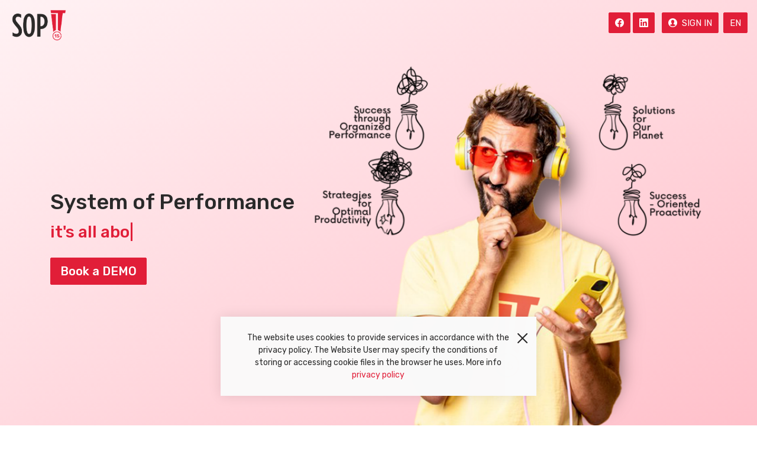

--- FILE ---
content_type: text/html; charset=UTF-8
request_url: https://sopit15.com/en
body_size: 86478
content:
<!DOCTYPE html>
<html lang="en">
    <head>
        <meta charset="utf-8">
        <meta name="viewport" content="width=device-width, initial-scale=1.0, maximum-scale=1.0, user-scalable=0">

        <!-- CSRF TOKEN -->
        <meta name="csrf-token" content="aSOoCWIeLdWjCMPpwW1ZTFHaqfZtW4OHsIYs0wHv">
        <meta name="lang" content="en">

        <!-- FAVICON -->

        <title>Platform for Hotels and Restaurants. The basis of operational standards (SOP). Just SOPit!</title>
        <meta name="description" content="SOPit15 is a quick and effective implementation of operational standards: pre-opening, onboarding, updating and communication of &quot;SOP&quot;. Just SOPit!">

        <meta property="og:url" content="https://sopit15.com/en" />
        <meta property="og:type" content="article" />
        <meta property="og:title" content="Platform for Hotels and Restaurants. The basis of operational standards (SOP). Just SOPit!" />
        <meta property="og:description" content="SOPit15 is a quick and effective implementation of operational standards: pre-opening, onboarding, updating and communication of &quot;SOP&quot;. Just SOPit!" />
        <meta property="og:image" content="https://sopit15.com/img/fb.png" />

                    <link rel="alternate" hreflang="en" href="https://sopit15.com/en"/>
                    <link rel="alternate" hreflang="pl" href="https://sopit15.com/pl"/>
                    <link rel="alternate" hreflang="ua" href="https://sopit15.com/ua"/>
        
        <link rel="alternate" hreflang="x-default" href="https://sopit15.com/en" />

        <!-- FONTS -->
        <link href="https://fonts.googleapis.com/css?family=Rubik:400,500,700&amp;subset=latin-ext" rel="stylesheet">

        <!-- STYLE -->
        <link href="https://sopit15.com/css/app.min.css?v=280623.SOPIT15" rel="stylesheet">
        <script src="https://www.google.com/recaptcha/api.js" async defer></script>
    <link href="https://sopit15.com/css/main_page.css?v=280623.SOPIT15" rel="stylesheet">
    <style>

        h1 {
            font-size: 36px;
        }

        .platform-meeting-15 {
            font-size: 28px;
        }

        .award-tile {
            color: #050041 !important;
            border-radius: 10px;
            border: 4px solid #F8C735;
            display: block;
            text-decoration: none !important;
            background-color: #F8C735;
            position: relative;
            min-height: 300px;
        }

        .award-tile img {
            border-radius: 6px;
        }

        .award-tile-title {
            padding: 10px 6px;
        }

        .award-tile-title h5 {
            font-size: 17px;
        }

        .award-tile-title h6 {
            font-size: 15px;
            font-weight: normal;
        }

        .slick-prev,
        .slick-next {
            font-size: 30px !important; /* Zwiększa rozmiar strzałek */
            width: 50px !important; /* Szerokość strzałek */
            height: 50px !important; /* Wysokość strzałek */
        }

        .slick-prev:before,
        .slick-next:before {
            font-size: 30px !important; /* Zwiększa rozmiar ikony strzałki */
            color: #e11e38 !important;
            opacity: 1 !important;
        }

        .slick-dots li button {
            width: 15px; /* Szerokość kropki */
            height: 15px; /* Wysokość kropki */
        }

        .slick-dots li button:before {
            font-size: 15px !important; /* Rozmiar kropki */
            color: #e11e38 !important; /* Kolor kropki */
            opacity: 0.5 !important; /* Przezroczystość kropki */
        }

        .slick-dots li.slick-active button:before {
            color: #e11e38 !important; /* Kolor aktywnej kropki */
            opacity: 1 !important; /* Pełna przezroczystość aktywnej kropki */
        }

        @media (max-width: 480px) {

            .platform-meeting-15 {
                font-size: 22px;
                margin-top: 16px;
            }

            h1 {
                font-size: 26px !important;
                position: relative;
                top: -120px;
            }
        }
    </style>
    <link rel="stylesheet" type="text/css" href="//cdn.jsdelivr.net/npm/slick-carousel@1.8.1/slick/slick.css"/>
    <link rel="stylesheet" type="text/css" href="//cdn.jsdelivr.net/npm/slick-carousel@1.8.1/slick/slick-theme.css"/>

        <!-- FAVICON -->
        <link rel="apple-touch-icon" sizes="180x180" href="https://sopit15.com/pwa/apple-touch-icon.png?v=280623.SOPIT15">
        <link rel="icon" type="image/png" sizes="32x32" href="https://sopit15.com/pwa/favicon-32x32.png?v=280623.SOPIT15">
        <link rel="icon" type="image/png" sizes="16x16" href="https://sopit15.com/pwa/favicon-16x16.png?v=280623.SOPIT15">
        <link rel="manifest" href="https://sopit15.com/manifest?v=280623.SOPIT15">
        <link rel="mask-icon" href="https://sopit15.com/pwa/safari-pinned-tab.svg?v=280623.SOPIT15" color="#1d45b9">
        <meta name="apple-mobile-web-app-title" content="SOPit15">
        <meta name="application-name" content="SOPit15">
        <meta name="msapplication-TileColor" content="#1d45b9">
        <meta name="theme-color" content="#1d45b9">

        <script id="loader" type="text/template">
            <div class="loader text-center fs14px py-4" style="display: none">
                <img src="https://sopit15.com/svg/loader.svg" alt="">
                <div class="pt-2 text-primary">Processing, please wait ...</div>
            </div>
        </script>

        <script type="text/javascript">
            let base_url = 'https://sopit15.com';
            let base_url_lang = 'https://sopit15.com/en';
            let app_data = null;
            let app_lang = 'en';
                    </script>

        <script src="https://pixel.fasttony.com/16db6a46da2d4b4ab056883e8dc6c04a" async defer></script>
        <script async src="https://www.googletagmanager.com/gtag/js?id=G-B7T0Z8JC9T"></script> 
        <script> window.dataLayer = window.dataLayer || []; function gtag(){dataLayer.push(arguments);} gtag('js', new Date()); gtag('config', 'G-B7T0Z8JC9T'); </script>
        
    </head>

    <body class="">

        
        <main>
            
    <div style="background: linear-gradient(150deg, rgba(255,242,244,1) 0%, rgba(255,192,202,1) 100%);">
    <div class="main-image" style="background-image: url('/img/error.png'); background-size: contain; background-repeat: no-repeat; background-position: right bottom">
        <!-- nav -->
        <div class="container-fluid" id="nav">
            <div class="row no-gutters w-100">
                <div class="col-5">
                    <a href="https://sopit15.com/en" style="background-image: url('https://sopit15.com/img/logo.png?v=280623.SOPIT15')" class="logo"></a>
                </div>
                <div class="col-7 text-right">
                    <div class="options">

                        
                        <span class="d-none d-lg-inline mr-2">
                            <a rel="noreferrer" class="btn btn-primary btn-sm text-uppercase" target="_blank" href="https://www.facebook.com/SOPit15">
                                <i class="icon-facebook"></i>
                            </a>
                            <a rel="noreferrer" class="btn btn-primary btn-sm text-uppercase" target="_blank" href="https://www.linkedin.com/company/sopit15">
                                <i class="icon-linkedin"></i>
                            </a>
                        </span>
                       

                                                    <a href="https://sopit15.com/en/login" class="btn btn-primary btn-sm text-uppercase mr-1">
                                <i class="icon-single-neutral-circle mr-1"></i>
                                <span>Sign In</span>
                            </a>
                        
                        <a href="#!" data-toggle="modal" data-target="#modal-lang" class="btn btn-primary btn-sm text-uppercase d-inline-block">
                            en
                        </a>

                        
                        
                    </div>
                </div>

                            </div>
        </div>

        <!-- start -->
        <div class="container d-flex" style="min-height: calc(100vh - 75px);">
            <div class="row w-100">
                <div class="col-md-11 justify-content-center align-self-center text-left">
                    <h1 class="d-block text-dark">
                        <div class="mb-3">
                            System of Performance<br>
                        </div>
                        <div class="text-primary mb-4 fs28px">
                            <span id="typed">it&#039;s all about a smart way to work</span>
                        </div>
                        <div class="pt-1">
                            <a target="_blank" href="https://calendly.com/sopit15_milosz/lets-talk?fbclid=IwY2xjawJOK_lleHRuA2FlbQIxMAABHQGZXMeeq-a4AySi4wWGB_ohguZH21vYTaOTd3FAztq-bQm7r38qFUAMpg_aem_V2zUWMEU1XAzEPtuB9Bu3Q&month=2025-03" class="btn btn-primary fs20px">
                                <strong>Book a DEMO</strong>
                            </a>
                        </div>
                    </h1>
                </div>
            </div>
        </div>
    </div>
    </div>


    <div style="background-color: #fff" id="what-if">
        <div class="py-7">
            <div class="container">
                <div class="col-12">
                    <h2 class="mb-5 text-center">
                        WHAT IS 🔴 SOPit15?
                    </h2>
                </div>
                <div class="row">
                    <div class="col-md-4 offset-md-2">
                        <blockquote class="tiktok-embed bg-transparent" cite="https://www.tiktok.com/@khaby.lame/video/6950627842518568197" data-video-id="6950627842518568197" style="max-width: 605px;min-width: 325px;" > <section> </blockquote> <script async src="https://www.tiktok.com/embed.js"></script>
                    </div>
                    <div class="col-md-4">
                        <img src="https://sopit15.com/img/sopermen.png" class="w-100 mb-4" alt="">
                        
                        <p class="mb-4">
                            <strong>SOPit15</strong> stands for <strong>System Of Performance</strong>,<br> and <u>it's all about a smart way to work.</u> It is an intelligent tool that brings together our skills and knowledge to get things done properly. It helps us work together happily as a team. When we use SOPit15, we achieve excellent quality and  financial results.
                        </p>
                        <div>
                            <a target="_blank" href="https://calendly.com/sopit15_milosz/lets-talk?fbclid=IwY2xjawJOK_lleHRuA2FlbQIxMAABHQGZXMeeq-a4AySi4wWGB_ohguZH21vYTaOTd3FAztq-bQm7r38qFUAMpg_aem_V2zUWMEU1XAzEPtuB9Bu3Q&month=2025-03" class="btn btn-primary fs20px">
                                <strong>Book a DEMO</strong>
                            </a>
                        </div>
                    </div>
                </div>
            </div>
        </div>
    </div>

    <div style="background-color: #FFD1D8">
        <div class="py-7">
            <div class="container">
                <div class="col-12">
                    <h2 class="mb-5 text-center">
                        SOPit15 🔴 MORE HOSPITALITY YOURS!
                    </h2>
                </div>
                <div class="row">
                    <div class="col-12" style="font-size: 18px">
                        <p>
                            <strong>More Hospitality Yours is a testament to possessing absolute mastery in delivering an elevated standard of hospitality:</strong>
                        </p>
                        <p>
                            <strong>Yours</strong> signifies the certainty that you possess the capability and authority to provide an exceptional level of hospitality to your guests, surpassing conventional expectations. It represents your unwavering dedication to go above and beyond in creating a welcoming and extraordinary experience.
                        </p>
                        <p>
                            <strong>Ours</strong> signifies our commitment to deliver  an <strong>Intelligent Tool</strong>, that supports and guides your team of <strong>Skilled and Open-minded People</strong> through a meticulously planned and executed implementation process. We stand as your partners, and we assist you in overcoming challenges and opening the path to  your success.
                        </p>
                    </div>
                </div>
            </div>
        </div>
    </div>

    <div class="py-7" style="background-color: #fff2f4">
        <div class="container">
            <div class="row">
                <div class="col-12">
                    <h2 class="mb-5 text-center">
                        SOPit15 🔴 FOR WHOM?
                    </h2>
                </div>
            </div>

            <div class="row">
                <div class="col-md-4">
                    <p style="font-size: 16px">
                        <strong>
                            1. For Hotel Investors and General Managers.
                        </strong>
                    </p>
                    <p style="min-height: 40px">
                        We help <strong>you improve</strong> your business performance.
                    </p>

                    <p class="text-center mt-4">
                        <a href="#!" data-toggle="modal" data-target="#whom-1" class="btn btn-lg btn-primary fs16px">
                            <strong>Read more</strong>
                        </a>
                    </p>

                    <div class="modal fade" id="whom-1" tabindex="-1" role="dialog" aria-hidden="true">
                        <div class="modal-dialog modal-lg" role="document">
                            <div class="modal-content">
                                <div class="modal-header">
                                    <h6 class="modal-title text-primary fs16px">
                                        1. For Hotel Investors and General Managers.
                                    </h6>
                                    <a href="#!"  class="modal-close" data-dismiss="modal" aria-label="Close">
                                        <i class="icon-remove"></i>
                                    </a>
                                  </div>
                                <div class="modal-body">
                                    <p>
                                        Our common goal is to create a friendly environment for your team. We help you increase sales, increase guest satisfaction, improve communication and reduce expenses.
                                    </p>
                                    <p>
                                        Thanks to SOPit15, implemented in accordance to its values:
                                        <ul>
                                            <li>Your business strategies have a real impact on your business profitability.</li>
                                            <li>Your team better understands, identifies and pursues core goals, mission and values.</li>
                                            <li>The most valuable resource of TIME is measurable, countable and optimized.</li>
                                            <li>Your team creates transparent procedures and works effectively based on processes.</li>
                                            <li>Your team optimally shares knowledge and communicates effectively.</li>
                                            <li>Your team is more empowered, engaged and appreciated.</li>
                                            <li>You have supervision over all processes and the certainty that you deliver the right quality.</li>
                                            <li>You are ready for unexpected changes, and they hurt you less.</li>
                                            <li>You easily inspire feedback, measure satisfaction and celebrate successes.</li>
                                            <li>You are a real team member and thanks to that an even better Leader.</li>
                                        </ul>
                                    </p>
                                </div>
                            </div>
                        </div>
                    </div>
                </div>

                <div class="col-md-4">
                    <p style="font-size: 16px">
                        <strong>
                            2. For Head of Department and Associates.
                        </strong>
                    </p>
                    <p style="min-height: 40px">
                        We help <strong>you improve</strong> your cooperation.
                    </p>
                    <p class="text-center mt-4">
                        <a href="#!" data-toggle="modal" data-target="#whom-2" class="btn btn-lg btn-primary fs16px">
                            <strong>Read more</strong>
                        </a>
                    </p>

                    <div class="modal fade" id="whom-2" tabindex="-1" role="dialog" aria-hidden="true">
                        <div class="modal-dialog modal-lg" role="document">
                            <div class="modal-content">
                                <div class="modal-header">
                                    <h6 class="modal-title text-primary fs16px">
                                        2. For Head of Department and Associates.
                                    </h6>
                                    <a href="#!"  class="modal-close" data-dismiss="modal" aria-label="Close">
                                        <i class="icon-remove"></i>
                                    </a>
                                  </div>
                                <div class="modal-body">
                                    <p>
                                        Our common goal is the maximum optimization of knowledge sharing and information flow. We give you an intelligent tool, helping you work easier and have better results at the same time.
                                    </p>
                                    <p>
                                        Thanks to SOPit15, implemented in accordance to its values:
                                        <ul>
                                            <li>You know your goals. You see the perspective and directions of development in the team.</li>
                                            <li>You are onboarding a new team member together, instead of burdening one expert.</li>
                                            <li>You quickly create and adopt knowledge from many sources, and achieve full efficiency.</li>
                                            <li>You always have a solution to the most demanding situations at hand.</li>
                                            <li>You consolidate your knowledge discreetly and at your own pace.</li>
                                            <li>You easily share work in the team and monitor each other&#039;s effects.</li>
                                            <li>You communicate easily between departments and deliver your promises to the guests.</li>
                                            <li>You do it repeatedly, you build personal reputation, and become heroes.</li>
                                            <li>Together you work for guests’ happiness, reduce refunds for not delivered promises.</li>
                                            <li>You rest in your free time, because your team knows what to do, how to do it, and why.</li>
                                        </ul>
                                    </p>
                                </div>
                            </div>
                        </div>
                    </div>
                </div>

                <div class="col-md-4">
                    <p style="font-size: 16px">
                        <strong>
                            3. For the whole team
                        </strong>
                    </p>
                    <p style="min-height: 40px">
                        We help <strong>you work</strong> more responsibly and environmentally friendly.
                    </p>
                    <p class="text-center mt-4">
                        <a href="#!" data-toggle="modal" data-target="#whom-3" class="btn btn-lg btn-primary fs16px">
                            <strong>Read more</strong>
                        </a>
                    </p>

                    <div class="modal fade" id="whom-3" tabindex="-1" role="dialog" aria-hidden="true">
                        <div class="modal-dialog modal-lg" role="document">
                            <div class="modal-content">
                                <div class="modal-header">
                                    <h6 class="modal-title text-primary fs16px">
                                        3. For the whole team
                                    </h6>
                                    <a href="#!"  class="modal-close" data-dismiss="modal" aria-label="Close">
                                        <i class="icon-remove"></i>
                                    </a>
                                  </div>
                                <div class="modal-body">
                                    <p>
                                        Thanks to SOPit15, implemented in accordance to its values:
                                    </p>
                                    <p>
                                        <ul>
                                            <li>You print less and waste less paper.</li>
                                            <li>You send fewer emails with large attachments.</li>
                                            <li>You use less electricity to maintain the servers.</li>
                                            <li>You use and waste less food.</li>
                                            <li>You are building a community that respects each other&#039;s work, needs and differences.</li>
                                            <li>You work according to the rules and regulations you create.</li>
                                            <li>You consciously communicate your values and become a role model.</li>
                                        </ul>
                                    </p>
                                </div>
                            </div>
                        </div>
                    </div>

                    
                </div>


            </div>
        </div>
    </div>

    <div class="py-7" style="background-color: #FFD1D8">
        <div class="container">
            <div class="row">
                <div class="col-12 text-center">
                    <img src="https://sopit15.com/img/wow.png" alt="wow" style="max-width: 420px">
                    <h2 class="my-5 text-center">
                        What do they say?
                    </h2>
                </div>
                <div class="col-12 justify-content-center">
                    <div class="carousel">

    <div class="item item-0">
        <div class="mb-3 px-5">
            <i>Hotelarstwo i gastronomia to dla wielu pierwsza poważna praca. Część osób odkrywa w sobie gen gościnności i zostaje w niej na lata rozwijając swoją karierę, a cześć traktuje to jako ważny przystanek na szlaku rozwoju zawodowego.</i>
            <span class="moreless d-none d-md-block">
                <i>
                    <br>
                    Dlatego wielkim wyzwaniem dla hotelarzy jest i zawsze będzie rotacja i wiążące się z nią nieustanne wdrażanie nowych i niedoświadczonych jeszcze pracowników. 
                    <br><br>
                    Nie ma co się na to obrażać - trzeba to zaakceptować i tym zarządzić. Jako doświadczony menedżer wiem jak trudne jest przekazanie nie tylko opracowanych procedur i standardów, ale przede wszystkim ich praktycznego zastosowania, wypracowanych dobrych praktyk i skutecznych rozwiązań. Mamy oto jakieś wyzwanie operacyjne, udaje nam się opracować sposób postępowania, wdrożyć go przetestować i udoskonalić i wtedy… odchodzą pracownicy i wszystko od nowa. 
                    <br><br>
                    Jako psycholog wiem jak rodząca się w takiej sytuacji frustracja wyniszcza chęć dalszego działania. 
                    <br><br>
                    I tu na białym koniu ze swoim narzędziem wkracza zespół SOPit15. Dzięki prostocie i funkcjonalności tego narzędzia można utrwalać i przekazywać w sposób łatwy, nowoczesny i przyjemny wszelkie wypracowane standardy, procedury, dobre praktyki, rady i szkolenia by zachować płynność operacyjną. 
                    <br><br>
                    Ileż to nerwów oszczędzi zarówno wdrażającym jak i wdrażanym. Jak bardzo będzie się przekładało na jakość świadczonej gościnności. Umówmy się, że segregatory z procedurami porośnięte kurzem, do których nikt nie zagląda to już przeszłość. SOPit15 to dużo więcej. 
                    <br><br>
                    To nowoczesne narzędzie rozwoju i doskonalenia dla twojego zespołu. Warto spróbować.
                </i>
            </span>
            <div class="moreless d-md-none mt-1 text-center">
                <a href="javascript:void(0)" onclick="$('.item-0 .moreless').removeClass('d-none');$('.item-0 .d-md-none').remove();">
                    <span class="badge badge-danger badge-pill">
                        Read more ...
                    </span>
                </a>
            </div>
        </div>
        <div class="text-center mb-3">
            <strong class="fs17px">Kamil Czajkowski</strong><br> 
            Kamil Czajkowski Psycholog, Coach ICF, <br>Trener, Wykładowca, MBA Manager ****  
        </div>
    </div>

    <div class="item">
        <div class="mb-3 px-5">
            <i>
                Sopit15 niezmiennie pozostaje narzędziem, z którego codziennie korzystamy, a obecny zakres jest wystarczający. 
                Nie mogę się doczekać nowych możliwości, które nam oferujecie. :) Chętnie przetestuje i podzielę się swoją opinią. 
                Aktualnie korzystanie z platformy jest dziecinnie proste, a nowe osoby, które dołączyły do naszego zespołu już po krótkim szkoleniu szybko odnajdują się na stronie.
                <br><br>
                Po raz kolejny dziękuję za stworzenie narzędzia, które ułatwia naszą pracę!
                Pozdrawiam serdecznie.
            </i>
        </div>
        <div class="text-center mb-3">
            <strong class="fs17px">Marta</strong><br>
            Manager Hotelu Solaris ***
        </div>
    </div>
    <div class="item item-2">
        <div class="mb-3 px-5">     
                <i>Na smartfonie świetnie się tym operuje. Na bieżąco mam jedną / drugą / trzecią grupę ludzi, dzielę ich na brygady. Jednej brygadzie udostępniam klimatyzatory, innej pompy, w innej są monterzy. Chłopaki robią jednocześnie 3 - 4 inwestycje, a jestem w stanie z jednego miejsca - czy to z domu czy z innej budowy - zobaczyć co tam się dzieje. </i>
                <span class="moreless d-none d-md-block">
                    <br>
                    <i>SOPit15 jest tak dopracowany, sprawdzony, że wystarczy go zweryfikować np. z Ministerstwem (jako narzędzie edukacyjne) i powiedzmy fryzjer ma gotowy program szkoleniowy dla ucznia 1 / 2 / 3 klasy lub dla pracownika. To będzie przyszłość. Tylko kto będzie potrafił bardziej z tego korzystać, kto stworzy z SOPit15 bardziej przyjazną platformę, łatwą do zaakceptowania - taką, że to nie będzie skomplikowane, że samo się będzie nakręcało - ten wygra.   <br><br>
                    Moich pracowników to kręci. To jest doskonałe narzędzie motywowania. Wcześniej nawet nie udostępnili żadnego zdjęcia z realizacji. A jak testowałem SOPit15 i mówiłem „chłopaki teraz zdjęcie do SOPit15, zobaczmy jaki jest efekt” to nagle nie tylko wewnętrznie ale automatycznie pofrunęło w świat. Wcześniej nikt nie czuł potrzeby dzielenia się tym co robimy, ale jak już się z tym utożsamiamy i jesteśmy dumni, że to robimy, że mamy fajną realizację to jest taki nośnik i siła napędowa. To można wykorzystać dalej. 10 takich udokumentowanych realizacji = premia lub podwyżka. To co lubię najbardziej, to że się samo dzieje. Ja nie muszę podejmować decyzji, że Tobie dam a Tobie nie. Sam sobie to wypracuj i pokaż. Zapracowałeś, udokumentowałeś, więc Tobie się należy.</i>
                </span>
                <div class="moreless d-md-none mt-1 text-center">
                    <a href="javascript:void(0)" onclick="$('.item-2 .moreless').removeClass('d-none');$('.item-2 .d-md-none').remove();">
                        <span class="badge badge-danger badge-pill">
                            Read more ...
                        </span>
                    </a>
                </div>
        </div>
        <div class="text-center mb-3">
            <strong class="fs17px">Tomasz</strong><br> 
            Właściciel Instal Center <br>Profesjonalne usługi hydrauliczne
        </div>
    </div>

    <div class="item item-4">
        <div class="mb-3 px-5">
            <i>Z perspektywy osoby związanej od lat z branżą hotelarską, miałem okazję zapoznać się z aplikacją SOPit15, która w mojej ocenie jest niezwykle wartościowym rozwiązaniem dla hoteli pragnących usprawnić zarządzanie swoimi standardami operacyjnymi.</i>
            <span class="moreless d-none d-md-block">
                <i><br>
                    SOPit15 wyróżnia się przede wszystkim intuicyjnością i łatwością w obsłudze. Aplikacja umożliwia błyskawiczne wprowadzenie niezbędnych informacji, co z pewnością przyspiesza proces onboardingowy nowych pracowników. Dzięki SOPit15, każdy członek zespołu na swoim urządzeniu, ma stały dostęp do aktualnych procedur i informacji, co znacząco zwiększa efektywność i pewność ich działań.Co więcej, aplikacja sprzyja kulturze współpracy w zespole, umożliwiając łatwe dzielenie się wiedzą i informacjami. W branży, gdzie każda minuta się liczy, taka komunikacja jest nieoceniona. Dzięki SOPit15 zespoły mogą lepiej współpracować, co przekłada się na wyższą jakość świadczonych usług.<br><br>
                    Podsumowując, gorąco polecam aplikację SOPit15 jako wartościowe rozwiązanie dla branży hotelarskiej i gastronomicznej. Jej innowacyjne podejście do zarządzania standardami operacyjnymi oraz wsparcie w efektywnej komunikacji sprawiają, że jest to narzędzie, które może znacznie podnieść jakość usług i kulturę organizacyjną hotelu. 
                </i>
            </span>
            <div class="moreless d-md-none mt-1 text-center">
                <a href="javascript:void(0)" onclick="$('.item-4 .moreless').removeClass('d-none');$('.item-4 .d-md-none').remove();">
                    <span class="badge badge-danger badge-pill">
                        Read more ...
                    </span>
                </a>
            </div>
        </div>
        <div class="text-center mb-3">
            <strong class="fs17px">Tomasz Bursztynowicz</strong><br> 
            CEO & Founder<br>Hotel Masters  
        </div>
    </div>


    <div class="item item-3">
        <div class="mb-3 px-5">
            <i>Mieliśmy spisany zakres obowiązków ale to się nie sprawdzało. Mieliśmy założony chat dla wszystkich osób w hotelu, który dzień i noc był aktywny. Tam cały czas była wymiana informacji i moja Menadżerką Hotelu czy Kierowniczka Recepcji, nawet jak miały wolne, to musiały te wszystkie problemy na bieżąco rozwiązywać, więc nie było w ogóle odpoczynku. A mi zależało na tym by odpoczynek był i żeby dziewczyny wychodząc z pranie nie musiały się przejmować czy w hotelu wszystko idzie dobrze. Szukałam innych rozwiązań niż procedury spisane na kartce.</i>
            <span class="moreless d-none d-md-block">
                <i><br>
                To (SOPit15) jest wielkie osiągnięcie. Teraz wszystkie pytania, wątpliwości, wyjaśnienia - jak coś zrobić, gdzie coś znaleźć - tego już nie ma. Już nie pamiętam kiedy w nocy dzwonił mi telefon i widziałam wiadomości od zespołu. <br><br>
                SOPit15 pokazał nam jak wielu procedur w ogóle nie mamy przemyślanych. Czy one tak się dzieją po prostu, a to nigdy nie było określone, spisane i nagrane - na SOPit15 korzystamy głównie z filmów. To była druga największa wartość poza spokojem i komunikacją. Odkryliśmy jeszcze inne obszary, w których potrzebowaliśmy procedur. Każda osoba, która kieruje działem ma większą kontrolę na tym, jaki jest standard pracy. I w momencie kiedy standard się zmienia - nagrywany jest filmik, wrzucany na platformę, wszyscy wiedzą jak to działa. Jeśli ktoś zapomni, można go sobie obejrzeć jeszcze raz. To jest mega wartość.
                </i>
            </span>
            <div class="moreless d-md-none mt-1 text-center">
                <a href="javascript:void(0)" onclick="$('.item-3 .moreless').removeClass('d-none');$('.item-3 .d-md-none').remove();">
                    <span class="badge badge-danger badge-pill">
                        Read more ...
                    </span>
                </a>
            </div>
        </div>
        <div class="text-center mb-3">
            <strong class="fs17px">Weronika</strong><br> 
            Właścicielka Hotelu Solaris ***
        </div>
    </div>

    
</div>
                </div>
            </div>
        </div>
    </div>

    
    

    <div class="py-7" style="background-color: #FFD1D8">
        <div class="container">

                <h2 class="text-center mb-5">
                    &quot;Culture eats strategy for breakfast&quot; (Peter Drucker)
                </h2>

                <div class="row align-items-center mb-3">
                    <div class="col-md-4 col-6 order-1 order-md-1 order-lg-1 mb-4 text-center">
                        <img class="w-100" src="https://sopit15.com/img/old_fasion.png" alt="">
                    </div>
                    <div class="col-md-4 col-12 order-3 order-md-2 order-lg-2">
                        <span class="text-center fs20px d-inline-block mt-4" style="line-height: 2rem">
                            We will not help you build complex strategies in search of simple solutions. We will help you build a culture where everyone has simple solutions at hand and knows how to use them.
                        </span>
                    </div>
                    <div class="col-md-4 col-6 order-2 order-md-3 order-lg-3 mb-4 text-center">
                        <img class="w-100" src="https://sopit15.com/img/new_gen.png" alt="">
                    </div>
                    <div class="col-md-4 col-6 order-4 order-md-3 order-lg-3">
                        <div class="bg-primary rounded-circle text-white text-center mx-auto fs18px" style="border-radius: 150px; width: 150px; height: 150px;">
                            <strong class="d-inline-block" style="margin-top: 55px">
                                WHAT IS<br>
                                SOPit15
                            </strong>
                        </div>
                    </div>
                    <div class="col-md-4 col-12 order-3 order-md-4 order-lg-4">
                        <div class="text-center text-primary mb-4">
                            <span class="fs20px">Implementation roadmap</span>
                            <div style="font-size: 120px; line-height: 14px">
                            ⟶
                            </div>
                        </div>
                    </div>
                    <div class="col-md-4 col-6 order-5 order-md-5 order-lg-5">
                        <div class="bg-primary rounded-circle text-white text-center mx-auto fs18px" style="border-radius: 150px; width: 150px; height: 150px;">
                            <strong class="d-inline-block" style="margin-top: 55px">
                                WE UPGRADED<br>
                                TO SOPit15!
                            </strong>
                        </div>
                    </div>
                </div>



                <div class="row text-center my-5">
                    <div class="col">
                        <a href="#!" data-toggle="modal" data-target="#step-1">
                            <img src="https://sopit15.com/img/steps/1.png" alt="" class="w-100">
                            <div class="mt-3">
                                <span>
                                    <strong class="fs16px d-block">Step 1</strong>
                                    <div>See more</div>
                                </span>
                            </div>
                        </a>
                    </div>
                    <div class="col">
                        <a href="#!" data-toggle="modal" data-target="#step-2">
                            <img src="https://sopit15.com/img/steps/2.png" alt="" class="w-100">
                            <div class="mt-3">
                                <span>
                                    <strong class="fs16px d-block">Step 2</strong>
                                    <div>See more</div>
                                </span>
                            </div>
                        </a>
                    </div>
                    <div class="col">
                        <a href="#!" data-toggle="modal" data-target="#step-3">
                            <img src="https://sopit15.com/img/steps/3.png" alt="" class="w-100">
                            <div class="mt-3">
                                <span>
                                    <strong class="fs16px d-block">Step 3</strong>
                                    <div>See more</div>
                                </span>
                            </div>
                        </a>
                    </div>
                    <div class="col">
                        <a href="#!" data-toggle="modal" data-target="#step-4">
                            <img src="https://sopit15.com/img/steps/4.png" alt="" class="w-100">
                            <div class="mt-3">
                                <span>
                                    <strong class="fs16px d-block">Step 4</strong>
                                    <div>See more</div>
                                </span>
                            </div>
                        </a>
                    </div>
                    <div class="col">
                        <a href="#!" data-toggle="modal" data-target="#step-5">
                            <img src="https://sopit15.com/img/steps/5.png" alt="" class="w-100">
                            <div class="mt-3">
                                <span>
                                    <strong class="fs16px d-block">Step 5</strong>
                                    <div>See more</div>
                                </span>
                            </div>
                        </a>
                    </div>
                </div>

                <!-- modals -->

                <div class="modal fade" id="step-1" tabindex="-1" role="dialog" aria-hidden="true">
                    <div class="modal-dialog modal-lg" role="document">
                        <div class="modal-content">
                            <div class="modal-header">
                                <h6 class="modal-title text-primary fs16px">
                                    Introduction meeting with the 🔴 SOPit15 TEAM
                                </h6>
                                <a href="#!"  class="modal-close" data-dismiss="modal" aria-label="Close">
                                    <i class="icon-remove"></i>
                                </a>
                              </div>
                            <div class="modal-body">
                                <p>
                                    <strong>
                                        Before the meeting
                                    </strong>
                                </p>
                                <p class="mb-4">
                                    We cordially invite you to watch the demo on the SOPit15 platform. Your dedicated 15 minutes of time will play a crucial role in the entire process. During this session, you will gain insights into its purpose, the reasons behind its creation, and the specific challenges that SOPit15 addresses. You will realistically assess why you want to learn more and prepare questions that are most relevant to the needs of your team.
                                </p>
                                <p>
                                    <strong>
                                        For the Meeting
                                    </strong>
                                </p>
                                <p>
                                    Reserve 30 - 45 minutes for an online meeting or as much as it takes to drink a good coffee together :) We will answer all your technical questions regarding your current challenges. During this meeting, we will be more than happy to address all of your technical inquiries related to your current challenges.We will talk openly about possible objections from your team. Furthermore, we will engage in open discussions concerning potential concerns from your team. We will share real-life anecdotes of hotels that have adeptly navigated these challenges. Our aim is to provide you with insights into the process of preparing your team for their initial interaction with SOPIt15. Allow us to assist you in determining the individuals from your team who should be involved in the subsequent learning and implementation stages of SOPit15 - Architects of Change. This selection should be based on factors such as enthusiasm, recognition of the necessity, and recognition of the potential of the proposed solution.
                                </p>
                            </div>
                        </div>
                    </div>
                </div>

                <div class="modal fade" id="step-2" tabindex="-1" role="dialog" aria-hidden="true">
                    <div class="modal-dialog modal-lg" role="document">
                        <div class="modal-content">
                            <div class="modal-header">
                                <h6 class="modal-title text-primary fs16px">
                                    Your meeting with the team
                                </h6>
                                <a href="#!"  class="modal-close" data-dismiss="modal" aria-label="Close">
                                    <i class="icon-remove"></i>
                                </a>
                              </div>
                            <div class="modal-body">
                                <p>
                                    <strong>
                                        Why
                                    </strong>
                                </p>
                                <p class="">
                                    Our shared objective is to equip your team with the expertise to drive the forthcoming transformation, positioning them as the architects of this change. We have meticulously crafted an exceedingly precise implementation process, in which your role is to critically evaluate:
                                    <ul class="mb-4">
                                        <li>The existing processes within your organization or department</li>
                                        <li>The specific domains that demand change most urgently</li>
                                        <li>The shared goal you aim to achieve through this transformation.</li>
                                        <li>Your level of awareness regarding the reality that implementation encompasses enthusiasm, along with temporary surges in challenges and workload.</li>
                                        <li>Your dedication to overcoming these temporary challenges and resolutely pursuing your ultimate objective.</li>
                                    </ul>
                                </p>
                                <p>
                                    <strong>
                                        Team contact with 🔴 SOPit15
                                    </strong>
                                </p>
                                <p>
                                    Only at this point will we extend an invitation to your team of Change Architects to view the demo on the SOPit15 platform. This step will elevate the introduction of your team to the process to a more significant level. The initial interaction with our intelligent tool will enable them easily to understand everything you talked about – including how you communicate, work, and learn.
                                </p>
                            </div>
                        </div>
                    </div>
                </div>

                <div class="modal fade" id="step-3" tabindex="-1" role="dialog" aria-hidden="true">
                    <div class="modal-dialog modal-lg" role="document">
                        <div class="modal-content">
                            <div class="modal-header">
                                <h6 class="modal-title text-primary fs16px">
                                    Meeting together 🔴 SOPit15 TEAM &amp; your TEAM
                                </h6>
                                <a href="#!"  class="modal-close" data-dismiss="modal" aria-label="Close">
                                    <i class="icon-remove"></i>
                                </a>
                              </div>
                            <div class="modal-body">
                                <p>
                                    <strong>
                                        Before the meeting
                                    </strong>
                                </p>
                                <p class="">
                                    Together with the team, you will prepare the most critical and pressing needs and questions that will arise after watching the demo. Our goal will be to provide you with insights into how our collective engagement in the SOPit15 implementation journey can concretely address these needs. Undoubtedly, at this stage, the first objections of the team will appear - about time, about readiness, about the openness of colleagues, about safety. Write them down, we&#039;ll address them during the online meeting.
                                </p>
                                <p>
                                    <strong>
                                        For the Meeting
                                    </strong>
                                </p>
                                <p>
                                    Again, take as much time as it takes to drink good coffee in good company. Here, in addition to answering all your questions, we will have a chance to get to know each other better. We will invite you to share with us the areas of expertise or standout achievements within your team. By gaining insight into these aspects, we will be better poised to craft the subsequent stages of the implementation process and our broader collaborative endeavor, ensuring a more refined approach.
                                </p>
                            </div>
                        </div>
                    </div>
                </div>

                <div class="modal fade" id="step-4" tabindex="-1" role="dialog" aria-hidden="true">
                    <div class="modal-dialog modal-lg" role="document">
                        <div class="modal-content">
                            <div class="modal-header">
                                <h6 class="modal-title text-primary fs16px">
                                    A bit of work on your side
                                </h6>
                                <a href="#!"  class="modal-close" data-dismiss="modal" aria-label="Close">
                                    <i class="icon-remove"></i>
                                </a>
                              </div>
                            <div class="modal-body">
                                <p>
                                    <strong>
                                        Questionnaire
                                    </strong>
                                </p>
                                <p class="">
                                    Following our meeting, we&#039;ll ask you to fill out a pre-implementation survey. This survey will help you evaluate how prepared your team and colleagues are to adapt to a new working environment and establish an efficient &quot;smart way of working.&quot; We&#039;ll inquire about your current processes, standards, communication methods, and task execution approaches. This information will serve as a solid foundation for a robust start during the implementation training.
                                </p>
                                <p>
                                    <strong>
                                        Values
                                    </strong>
                                </p>
                                <p>
                                    During this phase, you&#039;ll also get to know the distinct values and expertise that each member of the SOPit15 team contributes to our collaboration. Furthermore, you&#039;ll have the opportunity to measure the benefits, such as time and cost savings, that can result from effective implementation and utilization of your intelligent tool.
                                </p>
                                <p>
                                    <strong>
                                        Project Leader
                                    </strong>
                                </p>
                                <p>
                                    You&#039;ll select a project leader from your team who will be our main point of contact going forward. Together with the leader, we&#039;ll determine the final appearance of your SOPit15, discuss potential role divisions within the team, and outline future steps and methods for their execution.
                                </p>
                            </div>
                        </div>
                    </div>
                </div>

                <div class="modal fade" id="step-5" tabindex="-1" role="dialog" aria-hidden="true">
                    <div class="modal-dialog modal-lg" role="document">
                        <div class="modal-content">
                            <div class="modal-header">
                                <h6 class="modal-title text-primary fs16px">
                                    Meeting and implementation training
                                </h6>
                                <a href="#!"  class="modal-close" data-dismiss="modal" aria-label="Close">
                                    <i class="icon-remove"></i>
                                </a>
                              </div>
                            <div class="modal-body">
                                <p>
                                    <strong>
                                        Before the meeting
                                    </strong>
                                </p>
                                <p class="">
                                    We are in the process of finalizing the necessary formalities:
                                </p>
                                <p>
                                    <ul>
                                        <li>cooperation agreement</li>
                                        <li>contract confirmation of personal data processing</li>
                                        <li>order (confirmation of the final number of Administrators)</li>
                                        <li>payments</li>
                                        <li>confirmation of the implementation date</li>
                                    </ul>
                                </p>
                                <p>
                                    Subsequently, we will curate a personalized profile for you, that include the following elements:
                                </p>
                                <p>
                                    <ul>
                                        <li>Your distinct visual identity</li>
                                        <li>A comprehensive process catalog, integrating our recommendations and your existing operational procedures</li>
                                        <li>Details about individuals you wish to introduce or highlight to your colleagues as a priority</li>
                                        <li>Pre-recorded greetings and video narratives that best represent your organizational culture</li>
                                        <li>Profiles of all Administrators, granting you early access to familiarize yourself with the inner workings of SOPit15. This will be your final opportunity to raise any additional queries, offer comments, or request necessary adjustments prior to the implementation meeting.</li>
                                        <li>SOPit15 online training: Your Onboarding (preparatory tasks for you before our arrival)</li>
                                    </ul>
                                </p>
                                <p>
                                    <strong>
                                        The Meeting
                                    </strong>
                                </p>
                                <p>
                                    Approximately 3-4 weeks after our initial meeting, we will make our way to your location. During this visit, we will reunite with you and the team of Change Architects – individuals with whom we have developed a comprehensive understanding over the course of this journey. We are aware of your needs and common possibilities. We are all thoroughly engaged, in good spirits and ready for an intense day (or more) of working together.
                                </p>
                                <p>
                                    <strong>
                                        The technical requirements
                                    </strong>
                                </p>
                                <p>
                                    We will meet in a room that will provide us with undisturbed comfort of cooperation.
                                </p>
                                <p>
                                    <ul>
                                        <li>The room can comfortably accommodate all meeting participants, at separate workstations with their own computer.</li>
                                        <li>There will be a dedicated place in The room for The SOPit15 team, with electrical power, and set in The vicinity of The screen.</li>
                                        <li>We will have access to a projector, screen, cables and a stable high-speed wi-fi connection.</li>
                                        <li>Together with The Leader, We will agree on a detailed agenda including ground rules ( phone on silent or off), working time, regeneration breaks and meals.</li>
                                    </ul>
                                </p>
                            </div>
                        </div>
                    </div>
                </div>

                <div class="row">
                    <div class="col-12">
                        <h2 class="mb-5 mt-5 text-center">
                            SOPit15 🔴 VALUES
                        </h2>
                    </div>
                </div>

                <div class="row">
                    <div class="col-md-4">
                        <p class="" style="font-size: 18px">
                            <strong>1. Commitment</strong>
                        </p>
                        <p>
                            <ul>
                                <li>We are committed to the common cause of More Hospitality Yours.</li>
                                <li>We are part of your team, responsible and ready.</li>
                                <li>We commit time and effort to achieve common goals.</li>
                                <li>We support Skilled and Open-minded People.</li>
                                <li>We believe in effectiveness as a result of joint commitment and determination.</li>
                                <li>We prepare you to solve challenges and pain on the way... and for champagne at the finishing line.</li> 
                            </ul>
                        </p>
                    </div>
                    <div class="col-md-4">
                        <p class="" style="font-size: 18px">
                            <strong>2. Innovation</strong>
                        </p>
                        <p>
                            <ul>
                                <li>We create and implement intelligent tools for the hospitality industry.</li>
                                <li>We give unique value and solutions that are trully supporting business and cooperation.</li>
                                <li>We stimulate creativity in teams.</li>
                                <li>We find other clever solutions on the market and recommend them to Partners.</li>
                                <li>We promote the idea of continuous improvement and quality of change.</li>
                                <li>We call the initiators, the Architects of changes. We support their development.</li> 
                            </ul>
                        </p>
                    </div>

                    <div class="col-md-4">
                        <p class="" style="font-size: 18px">
                            <strong>3. Change</strong>
                        </p>
                        <p>
                            <ul>
                                <li>We recognize change as a universal and constant feature of the 21st century hospitality.</li>
                                <li>We adapt to rapid changes in generations, attitudes and values.</li>
                                <li>We quickly identify needs. We react flexibly and anticipate circumstances.</li>
                                <li>In constant transformation, we see an opportunity for growth and progress.</li>
                                <li>We take you to the world of change that catalyzes innovation.</li>
                                <li>We change what has always been. We create what will be tomorrow.</li> 
                            </ul>
                        </p>
                    </div>

                    <div class="col-md-12 my-4" style="">
                        <p>
                            Dynamic relationship of these three values creates a loop that drives us. Our goal is the success of the teams we join. Joint <strong>commitment</strong> motivates us to think creatively.
                        </p>
                        <p>
                            In the process of creation, we find focus. The excitement and sense of ownership that comes with discovery, reinforce this commitment.
                        </p>
                        <p>
                            Together we are the Architects of <strong>change</strong>. We engage and introduce <strong>innovations</strong>. We are ready for new challenges and strive for constant improvement.
                        </p>
                    </div>
                </div>

                <div class="row">
                    <div class="col-md-10 offset-md-1 text-center">
                        <h5 class="mb-5">
                            Try the demo and see how easy it is to build a culture of effective communication of standard operating procedures in your Team!
                        </h5>
                        <a target="_blank" href="https://calendly.com/sopit15_milosz/lets-talk?fbclid=IwY2xjawJOK_lleHRuA2FlbQIxMAABHQGZXMeeq-a4AySi4wWGB_ohguZH21vYTaOTd3FAztq-bQm7r38qFUAMpg_aem_V2zUWMEU1XAzEPtuB9Bu3Q&month=2025-03" class="btn btn-primary btn-lg fs20px">
                            <strong>Book a DEMO</strong>
                        </a>
                    </div>
                </div>

            </div>

    </div>

    <div class="py-5">
        <div class="container">
            <div class="row row-cols-1 row-cols-md-3 mb-3 text-center">
                
                <div class="col-md-6 offset-md-3 mb-3">
                    <div class="card mb-3 shadow-sm border-primary offer-card">
                        <div class="card-header rounded-0 py-3 text-white bg-primary border-primary">
                            <strong class="fs28px">
                                SOPit15 easy pricing
                            </strong>
                        </div>
                        <div class="card-body">
                            <div class="my-3">
                                <strong class="fs24px d-block mb-1">
                                    One-time configuration fee
                                </strong>
                            </div>
                            <div class="my-3">
                                <strong class="fs17px d-block mb-1 px-3">
                                    Annual subscription depending on the number of administrators
                                </strong>
                            </div>
                            <ul class="list-small-check pl-0 text-left mb-4" style="list-style-type: none">
                                <li>hotel profile configuration
                                <li>personalization to hotel visual identity
                                <li>dedicated catalog of standards operating procedures
                                <li>8 hours of implementation training (up to 9 admins)
                                <li>30 days of extended implementation support
                                <li>number of viewers as per declared hotel structure
                                <li>technical and operational support
                            </ul>
                            <div>
                                <strong class="d-block fs17px mb-2 px-3">
                                    Schedule an individual consultation to receive a customized quote tailored to your organization.
                                </strong>
                            </div>
                        </div>
                        <div class="card-footer bg-white border-primary">
                            <a target="_blank" href="https://calendly.com/sopit15_milosz/lets-talk" class="w-100 btn btn-lg btn-primary mb-1 fs18px">
                                <strong>Arrange consultations</strong>
                            </a>
                        </div>
                    </div>
                </div>

            </div>
        </div>
    </div>
    <div class="py-7" style="background-color: #FFF2F4">
        <div class="container">
            <h3 class="text-center mb-5">
                Team - Why us - Contact
            </h3>
            <div class="row">
    <div class="col-lg-3 mb-4 text-center">
        <div class="mb-3">
            <a href="#!" data-toggle="modal" data-target="#contact-team-1">
                <img class="rounded-circle w-100" src="https://sopit15.com/img/team/team_2.jpg" alt="">
            </a>
        </div>
        <div class="mb-2">
            <strong>
                <a class="fs18px" href="#!" data-toggle="modal" data-target="#contact-team-1">Izabela Plucińska Dalnodar</a><br>
                Operating activities
            </strong>
        </div>
        <div class="mb-3">
            <a href="tel:+48500117575"><u>+48 500 117 575</u></a><br>
            <a href="mailto:izabela@sopit15.com">
                <u>izabela@sopit15.com</u>
            </a>
        </div>
        <div>
            <a href="https://www.linkedin.com/in/izabela-p-dalnodar" target="_blank" class="fs24px">
                <i class="icon-linkedin"></i>
            </a>
        </div>
    </div>
    <div class="col-lg-3 mb-4 text-center">
        <div class="mb-3">
            <a href="#!" data-toggle="modal" data-target="#contact-team-2">
                <img class="rounded-circle w-100" src="https://sopit15.com/img/team/team_4.jpg" alt="">
            </a>
        </div>
        <div class="mb-2">
            <strong>
                <a class="fs18px" href="#!" data-toggle="modal" data-target="#contact-team-2">
                    Emanuele Dalnodar
                </a><br>
                Strategy &amp; pre-opening
            </strong>
        </div>
        <div class="mb-3">
            <a href="tel:+48606942200"><u>+48 606 942 200</u></a><br>
            <a href="mailto:emanuele@sopit15.com">
                <u>emanuele@sopit15.com</u>
            </a>
        </div>
        <div>
            <a href="https://www.linkedin.com/in/emanuele-dalnodar" target="_blank" class="fs24px">
                <i class="icon-linkedin"></i>
            </a>
        </div>
    </div>
    <div class="col-lg-3 mb-4 text-center">
        <div class="mb-3">
            <a href="#!" data-toggle="modal" data-target="#contact-team-3">
                <img class="rounded-circle w-100" src="https://sopit15.com/img/team/team_3.jpg" alt="">
            </a>
        </div>
        <div class="mb-2">
            <strong>
                <a class="fs18px" href="#!" data-toggle="modal" data-target="#contact-team-3">Joanna Stanisławska</a><br>
                Operating activities
            </strong>
        </div>
        <div class="mb-3">
            <a href="tel:+48603425017"><u>+48 603 425 017</u></a><br>
            <a href="mailto:joanna@sopit15.com">
                <u>joanna@sopit15.com</u>
            </a>
        </div>
        <div>
            <a href="https://www.linkedin.com/in/joanna-stanislawska" target="_blank" class="fs24px">
                <i class="icon-linkedin"></i>
            </a>
        </div>
    </div>
    <div class="col-lg-3 mb-4 text-center">
        <div class="mb-3">
            <a href="#!" data-toggle="modal" data-target="#contact-team-4">
                <img class="rounded-circle w-100" src="https://sopit15.com/img/team/team_1.jpg" alt="">
            </a>
        </div>
        <div class="mb-2">
            <strong>
                <a class="fs18px" href="#!" data-toggle="modal" data-target="#contact-team-4">Miłosz Stanisławski</a><br>
                Sales &amp; marketing
            </strong>
        </div>
        <div class="mb-3">
            <a href="tel:+48882133659"><u>+48 882 133 659</u></a><br>
            <a href="mailto:milosz@sopit15.com">
                <u>milosz@sopit15.com</u>
            </a>
        </div>
        <div>
            <a href="https://www.linkedin.com/in/miloszstanislawski" target="_blank" class="fs24px">
                <i class="icon-linkedin"></i>
            </a>
        </div>
    </div>
</div>

<div class="modal" tabindex="-1" role="dialog"  id="contact-team-1">
    <div class="modal-dialog" role="document">
        <div class="modal-content">
            <div class="modal-header">
                <h6 class="modal-title text-primary fs16px">
                    <i class="icon-single-neutral-circle"></i>
                    Team
                </h6>
                <a href="#!"  class="modal-close" data-dismiss="modal" aria-label="Close">
                    <i class="icon-remove"></i>
                </a>
            </div>
            <div class="modal-body">
                <p class="text-center">
                    <strong class="fs17px">Izabela Plucińska Dalnodar</strong><br>
                    Działalność Operacyjna
                </p>
                <p class="text-center">
                    <img class="rounded-circle w-50" src="https://sopit15.com/img/team/team_2.jpg" alt="">
                </p>
                <p>
                    My SOPit15 meaning is <strong>Success through Organized Performance.</strong>
                </p>
                <p>
                    During twenty years of my operational experience, I learned how important it is to work together and stay organized. It's all about having smooth and efficient ways of doing things, finding solutions to problems, and making sound decisions to quickly adapt to changes. I truly believe that if we focus on the basics, have wise leaders, and use smart tools, we can take proper care of the processes, and the processes will take care of the results.
                </p>
                <ul class="list-small-check pl-2" style="list-style-type: none">
                    <li class="">20 years of experience in hospitality
                    <li>operational management
                    <li>food &amp; beverage expert
                    <li>took part in several hotel openings and rebranding process
                    <li>team member of the best The Westin hotel worldwide
                    <li>professionalism and task- oriented skills
                    <li>education, training, and development
                    <li>leadership – empowerment
                </ul>
                <div class="mb-3 text-center">
                    <a href="tel:+48500117575"><u>+48 500 117 575</u></a><br>
                    <a href="mailto:izabela@sopit15.com">
                        <u>izabela@sopit15.com</u>
                    </a>
                </div>
                <div class="text-center">
                    <a href="https://www.linkedin.com/in/izabela-p-dalnodar" target="_blank" class="fs24px">
                        <i class="icon-linkedin"></i>
                    </a>
                </div>
            </div>
        </div>
    </div>
</div>

<div class="modal" tabindex="-1" role="dialog"  id="contact-team-2">
    <div class="modal-dialog" role="document">
        <div class="modal-content">
            <div class="modal-header">
                <h6 class="modal-title text-primary fs16px">
                    <i class="icon-single-neutral-circle"></i>
                    Team
                </h6>
                <a href="#!"  class="modal-close" data-dismiss="modal" aria-label="Close">
                    <i class="icon-remove"></i>
                </a>
            </div>
            <div class="modal-body">
                <p class="text-center">
                    <strong class="fs17px">Emanuele Dalnodar</strong><br>
                    Strategia i Pre-opening
                </p>
                <p class="text-center">
                    <img class="rounded-circle w-50" src="https://sopit15.com/img/team/team_4.jpg" alt="">
                </p>
                <p>
                    For me, SOPit15 refers to <strong>Strategies for Optimizing Productivity</strong>, which include a complex approach to achieving peak performance. Emphasizing performance productivity involves setting clear and measurable goals, fostering a culture of accountability, and continuously improving operational efficiency to ensure the highest levels of quality and guest satisfaction, thereby maximizing profitability.
                </p>
                <ul class="list-small-check pl-2" style="list-style-type: none">
                    <li>over 30 years of international experience in hospitality
                    <li>hotel management
                    <li>Six Sigma Green Belt
                    <li>business plan and strategy
                    <li>key performance indicators
                    <li>financial analysis
                    <li>advisor to investors
                    <li>architectural concepts
                    <li>management development
                    <li>leadership - partnership
                </ul>
                <div class="mb-3 text-center">
                    <a href="tel:+48606942200"><u>+48 606 942 200</u></a><br>
                    <a href="mailto:emanuele@sopit15.com">
                        <u>emanuele@sopit15.com</u>
                    </a>
                </div>
                <div class="text-center">
                    <a href="https://www.linkedin.com/in/emanuele-dalnodar" target="_blank" class="fs24px">
                        <i class="icon-linkedin"></i>
                    </a>
                </div>
            </div>
        </div>
    </div>
</div>

<div class="modal" tabindex="-1" role="dialog"  id="contact-team-3">
    <div class="modal-dialog" role="document">
        <div class="modal-content">
            <div class="modal-header">
                <h6 class="modal-title text-primary fs16px">
                    <i class="icon-single-neutral-circle"></i>
                    Team
                </h6>
                <a href="#!"  class="modal-close" data-dismiss="modal" aria-label="Close">
                    <i class="icon-remove"></i>
                </a>
            </div>
            <div class="modal-body">
                <p class="text-center">
                    <strong class="fs17px">Joanna Stanisławska</strong><br>
                    Działalność Operacyjna
                </p>
                <p class="text-center">
                    <img class="rounded-circle w-50" src="https://sopit15.com/img/team/team_3.jpg" alt="">
                </p>
                <p>
                    I always focus on sustainable development.
                </p>
                <p>
                    To me, working with SOPit15 is <strong>finding Solutions for Our Planet.</strong> It is a commitment to meeting environmental challenges. My goal is to reduce waste and conserve resources. I promote environmentally friendly and inclusive practices. I care about diversity and well-being in the industry. Strategies that drive more sustainable and responsible hospitality benefit everyone: companies, people's lives and the planet. I express my deepest appreciation and support the natural proactivity of my colleagues.
                </p>
                <ul class="list-small-check pl-2" style="list-style-type: none">
                    <li>Title of Hotelier of the Year 2017
                    <li>16 years of experience
                    <li>GM deputy since 2011
                    <li>guest experience
                    <li>operational activity (rooms division, f&amp;b)
                    <li>renovation, reconstruction
                    <li>crisis management
                    <li>eco / cost / food / ISO
                    <li>logic, cold blood
                    <li>leadership = empathy
                </ul>
                <div class="mb-3 text-center">
                    <a href="tel:+48603425017"><u>+48 603 425 017</u></a><br>
                    <a href="mailto:joanna@sopit15.com">
                        <u>joanna@sopit15.com</u>
                    </a>
                </div>
                <div class="text-center">
                    <a href="https://www.linkedin.com/in/joanna-stanislawska" target="_blank" class="fs24px">
                        <i class="icon-linkedin"></i>
                    </a>
                </div>
            </div>
        </div>
    </div>
</div>

<div class="modal" tabindex="-1" role="dialog"  id="contact-team-4">
    <div class="modal-dialog" role="document">
        <div class="modal-content">
            <div class="modal-header">
                <h6 class="modal-title text-primary fs16px">
                    <i class="icon-single-neutral-circle"></i>
                    Team
                </h6>
                <a href="#!"  class="modal-close" data-dismiss="modal" aria-label="Close">
                    <i class="icon-remove"></i>
                </a>
            </div>
            <div class="modal-body">
                <p class="text-center">
                    <strong class="fs17px">Miłosz Stanisławski</strong><br>
                    Sprzedaż i Marketing
                </p>
                <p class="text-center">
                    <img class="rounded-circle w-50" src="https://sopit15.com/img/team/team_1.jpg" alt="">
                </p>
                <p>
                    SOPit15 for me is <strong>Success-Oriented Proactivity.</strong>
                </p>
                <p>
                    Hospitality and business happen together when professionals, instead of waiting, take control of their circumstances. They initiate and actively work towards creating positive results. We created SOPit15 to give rise to a forward-thinking mindset, with a clear focus on achieving success. I'm a sales and marketing person. Skills of identifying and leveraging opportunities, adaptability and being open to feedback, is what I dream to deliver to our clients - architects of continuous learning process.
                </p>
                <ul class="list-small-check pl-2" style="list-style-type: none">
                    <li>Title of Hotelier of the Year 2014</li>
                    <li>16 years of experience</li>
                    <li>GM since 2013</li>
                    <li>vision, enthusiasm, strategy</li>
                    <li>pre-opening, budget</li>
                    <li>sales and marketing</li>
                    <li>building relationships, reputation</li>
                    <li>loyalty programs</li>
                    <li>soft HR, organizational culture</li>
                    <li>charity, education</li>
                    <li>leadership - courage</li>
                </ul>
                <div class="mb-3 text-center">
                    <a href="tel:+48882133659"><u>+48 882 133 659</u></a><br>
                    <a href="mailto:milosz@sopit15.com">
                        <u>milosz@sopit15.com</u>
                    </a>
                </div>
                <div class="text-center">
                    <a href="https://www.linkedin.com/in/miloszstanislawski" target="_blank" class="fs24px">
                        <i class="icon-linkedin"></i>
                    </a>
                </div>
            </div>
        </div>
    </div>
</div>        </div>
    </div>

















    <script src="https://www.google.com/recaptcha/api.js"></script>
                        

    <img src="https://sopit15.com/img/ok.png" alt="" width="1" style="opacity: 0;">

        </main>

                    <footer class="py-4" id="section-footer">
    <div class="container-fluid">
        <div class="row">
            <div class="col-12">
                <ul class="nav flex-fill justify-content-center">
                    <li class="nav-item">
                        <a target="_blank" class="nav-link" href="https://sopit15.com/en/doc/terms-of-service">
                            <strong>
                                Terms of service
                            </strong>
                        </a>
                    </li>
                    <li class="nav-item">
                        <a target="_blank" class="nav-link" href="https://sopit15.com/en/doc/privacy-policy">
                            <strong>
                                Privacy policy
                            </strong>
                        </a>
                    </li>
                    <li class="nav-item">
                        <a class="nav-link" href="https://sopit15.com/en/posts">
                            <strong>
                                News
                            </strong>
                        </a>
                    </li>
                    <li class="nav-item">
                        <a class="nav-link" href="https://sopit15.com/en/contact">
                            <strong>
                                Contact
                            </strong>
                        </a>
                    </li>
                  
                   <li class="nav-item ml-lg-5">
                       <a rel="noreferrer" class="nav-link px-1 mx-1" target="_blank" href="https://www.facebook.com/SOPit15">
                           <i class="icon-facebook"></i>
                           Facebook
                       </a>
                   </li>
                   <li class="nav-item">
                       <a rel="noreferrer" class="nav-link px-1 mx-1" target="_blank" href="https://www.linkedin.com/company/sopit15">
                           <i class="icon-linkedin"></i>
                           LinkedIn
                       </a>
                   </li>
                    <li class="nav-item ml-lg-5">
                        <a class="nav-link px-1 mx-1 " href="https://sopit15.com/en">
                            <strong>
                                &copy; SOPiT15
                            </strong>
                        </a>
                    </li>
                </ul>

            </div>
        </div>
    </div>
</footer>        
        <div class="modal" tabindex="-1" role="dialog"  id="modal-lang">
    <div class="modal-dialog" role="document">
        <div class="modal-content">
            <div class="modal-header">
                <h6 class="modal-title text-primary fs16px">
                    <i class="icon-ecology-globe-message"></i>
                    Select language
                </h6>
                <a href="#!"  class="modal-close" data-dismiss="modal" aria-label="Close">
                    <i class="icon-remove text-white"></i>
                </a>
            </div>
            <div class="modal-body">
                <ul class="list-group list-group-flush mt-3">
                                        <li class="list-group-item pl-0 border-0 text-center">
                        <a href="https://sopit15.com/en">
                            <strong>english</strong>
                        </a>
                    </li>
                                        <li class="list-group-item pl-0 border-0 text-center">
                        <a href="https://sopit15.com/pl">
                            <strong>polski</strong>
                        </a>
                    </li>
                                        <li class="list-group-item pl-0 border-0 text-center">
                        <a href="https://sopit15.com/ua">
                            <strong>український</strong>
                        </a>
                    </li>
                                    </ul>
                <p class="text-center text-muted mt-4 px-5">
                    After selecting the language, the page will be loaded.
                    All operations will be interrupted.
                </p>
            </div>
            <div class="modal-footer">
                <a href="#!" class="modal-close text-uppercase" data-dismiss="modal" aria-label="Close">
                    <i class="icon-remove"></i>
                    Close
                </a>
            </div>
        </div>
    </div>
</div>                <div class="modal" tabindex="-1" role="dialog"  id="modal-dynamic">
    <div class="modal-dialog modal-lg" role="document">
        <div class="modal-content">
            <div class="modal-header">
                <h6 class="modal-title text-primary fs16px"></h6>
                <a href="#!"  class="modal-close" data-dismiss="modal" aria-label="Close">
                    <i class="icon-remove"></i>
                </a>
            </div>
            <div class="modal-body">
                <div class="ajax-content"></div>
            </div>
            <div class="modal-footer">
                <a href="#!" class="modal-close text-uppercase" data-dismiss="modal" aria-label="Close">
                    <i class="icon-remove"></i>
                    Close
                </a>
            </div>
        </div>
    </div>
</div>
        <script src="https://sopit15.com/js/app.min.js?v=280623.SOPIT15"></script>

        
        <script>
    $(function() {
                $.notify({
            message: 'The website uses cookies to provide services in accordance with the privacy policy. The Website User may specify the conditions of storing or accessing cookie files in the browser he uses. More info' + ' <a href="https://sopit15.com/en/doc/privacy-policy">privacy policy</a>'
        }, {
            type: 'light',
            delay: 0,
            onClose: function() {
                $.post('https://sopit15.com/en/settings/cookie/post/cc', { '_token' : 'aSOoCWIeLdWjCMPpwW1ZTFHaqfZtW4OHsIYs0wHv'});
            }
        });
                                    });
</script>
            <script type="text/javascript" src="//cdn.jsdelivr.net/npm/slick-carousel@1.8.1/slick/slick.min.js"></script>
    
    <script>
        $(document).ready(function() {
            $('.carousel').slick({
                dots: true,
                autoplay: true,
                autoplaySpeed: 10000,
            });
        });
    </script>

    <script src="https://sopit15.com/js/typed.min.js"></script>
    <script>
        var typed = new Typed('#typed', {
            strings: [
                'in hospitality',
                'it&#039;s all about a smart way to work',
            ],
            typeSpeed: 50,
            backSpeed: 50,
            backDelay: 2200,
            startDelay: 2200,
            fadeOut: true,
            loop: true
        });        

    </script>

    </body>
</html>


--- FILE ---
content_type: image/svg+xml
request_url: https://sopit15.com/svg/li_check_small.svg
body_size: 254
content:
<svg xmlns="http://www.w3.org/2000/svg" viewBox="0 0 24 24"><title>check-2</title><path fill="#000" d="M22.455,0H1.545A1.547,1.547,0,0,0,0,1.545V22.454A1.547,1.547,0,0,0,1.545,24h20.91A1.547,1.547,0,0,0,24,22.454V1.545A1.547,1.547,0,0,0,22.455,0Zm-3.65,7.844-7,9.5a1.013,1.013,0,0,1-1.43.187l-5-4a1,1,0,1,1,1.25-1.561l4.187,3.35L17.2,6.656a1,1,0,1,1,1.61,1.187Z"/></svg>